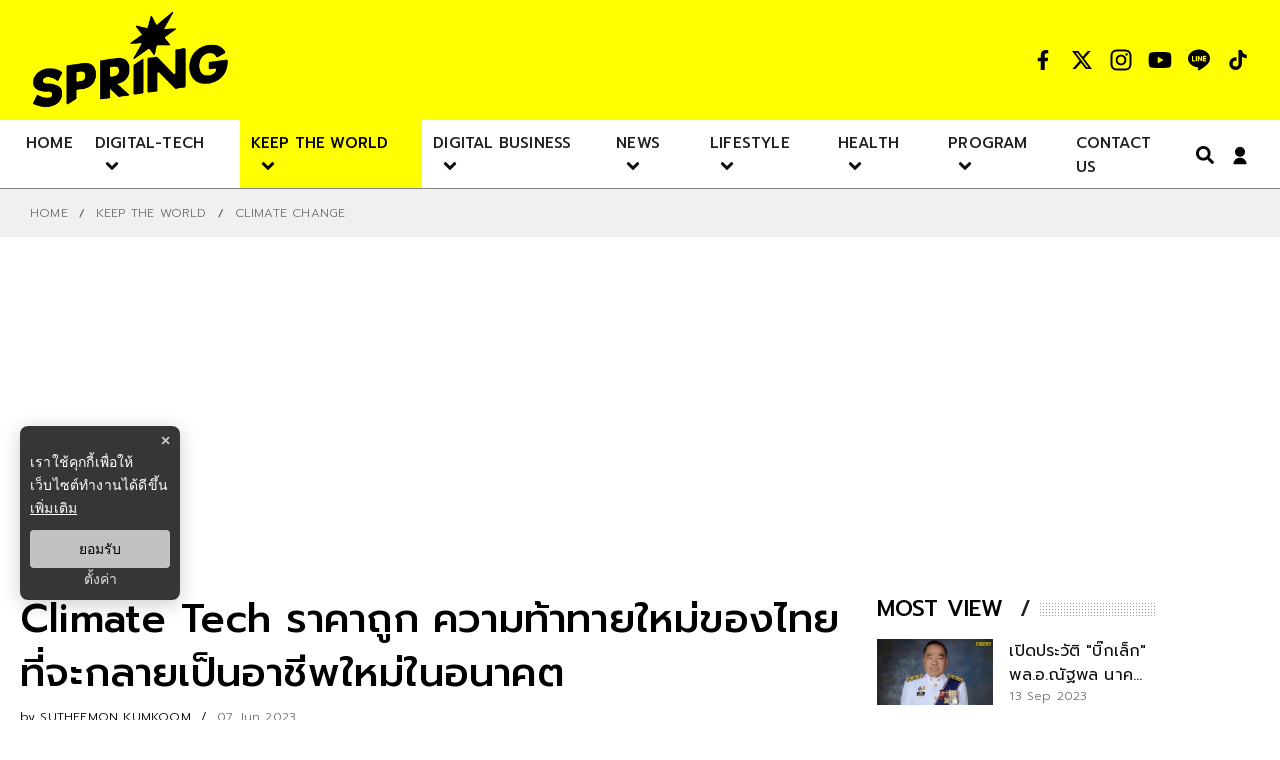

--- FILE ---
content_type: text/html; charset=utf-8
request_url: https://www.google.com/recaptcha/api2/aframe
body_size: 268
content:
<!DOCTYPE HTML><html><head><meta http-equiv="content-type" content="text/html; charset=UTF-8"></head><body><script nonce="QxkVuGVTUq5QgwScfHlwtw">/** Anti-fraud and anti-abuse applications only. See google.com/recaptcha */ try{var clients={'sodar':'https://pagead2.googlesyndication.com/pagead/sodar?'};window.addEventListener("message",function(a){try{if(a.source===window.parent){var b=JSON.parse(a.data);var c=clients[b['id']];if(c){var d=document.createElement('img');d.src=c+b['params']+'&rc='+(localStorage.getItem("rc::a")?sessionStorage.getItem("rc::b"):"");window.document.body.appendChild(d);sessionStorage.setItem("rc::e",parseInt(sessionStorage.getItem("rc::e")||0)+1);localStorage.setItem("rc::h",'1768744807537');}}}catch(b){}});window.parent.postMessage("_grecaptcha_ready", "*");}catch(b){}</script></body></html>

--- FILE ---
content_type: application/javascript; charset=utf-8
request_url: https://fundingchoicesmessages.google.com/f/AGSKWxVj84P1_cg6CYgtyx-n14jwg4OYfWZXP_OjglKxTdzCGMM1Ts3bKFDUpYwch4umjHoN5dHrM-i-5cYtbcppA5EeJgVo10miQ2_RucaLWmoL7y9Fol8q8PnjlGVkSfshGjq-aUgSEe8YqJn2mSLFLd7b_Pa7XjUPpHtbd4nqd8NspBX8w_ANwjdSMDJC/_.adgearpubs._ChatAd_/banners/728/ad_footer_/adrequisitor-
body_size: -1289
content:
window['879561ba-c2c0-4616-8c4f-b9524365c304'] = true;

--- FILE ---
content_type: application/javascript; charset=UTF-8
request_url: https://www.springnews.co.th/_next/static/chunks/1233.339af762bb5128e5.js
body_size: 351
content:
"use strict";(self.webpackChunk_N_E=self.webpackChunk_N_E||[]).push([[1233],{1233:function(e,n,t){t.r(n);var a=t(7568),r=t(7582),s=t(5893),i=t(6486),u=t.n(i),c=t(5152),l=t.n(c),o=t(1163),d=t(7294),v=t(1043),f=t(3135),h=t(4320),b=l()(t.e(5138).then(t.bind(t,5138)),{loadableGenerated:{webpack:function(){return[5138]}},ssr:!0}),p=l()(t.e(7495).then(t.bind(t,7495)),{loadableGenerated:{webpack:function(){return[7495]}}});n.default=function(e){var n,t=e.children,i=e.sessionSevId,c=(0,v.I0)(),l=(0,o.useRouter)(),k=(0,d.useState)(null),m=k[0],g=k[1],y=(0,d.useCallback)((0,a.Z)((function(){var e,n,t,a;return(0,r.__generator)(this,(function(r){switch(r.label){case 0:return r.trys.push([0,3,,4]),[4,fetch("".concat(f.G9,"/api/v1.0/navigations/menu-nav?limit=9"))];case 1:return[4,r.sent().json()];case 2:return e=r.sent(),u().isEmpty(e)||(n=e.concat({id:10,nameTh:"CONTACT US",nameEng:"contact-us",link:"contact-us",sub:[]}),g(n),t=null===e||void 0===e?void 0:e.filter((function(e){var n;return e.nameEng===(null===l||void 0===l||null===(n=l.query)||void 0===n?void 0:n.cid)})),u().isEmpty(t)||c((0,h.Fi)(t))),[3,4];case 3:return a=r.sent(),console.error("Failed to fetch navigation data:",a),[3,4];case 4:return[2]}}))})),[c,null===l||void 0===l||null===(n=l.query)||void 0===n?void 0:n.cid]);return(0,d.useEffect)((function(){y()}),[y]),(0,s.jsxs)(s.Fragment,{children:[(0,s.jsx)(b,{data:m,sessionSevId:i}),t,(0,s.jsx)("div",{style:{filter:"true"===f.WT?"grayscale(0.42)":"unset"},children:(0,s.jsx)(p,{data:m})})]})}}}]);
//# sourceMappingURL=1233.339af762bb5128e5.js.map